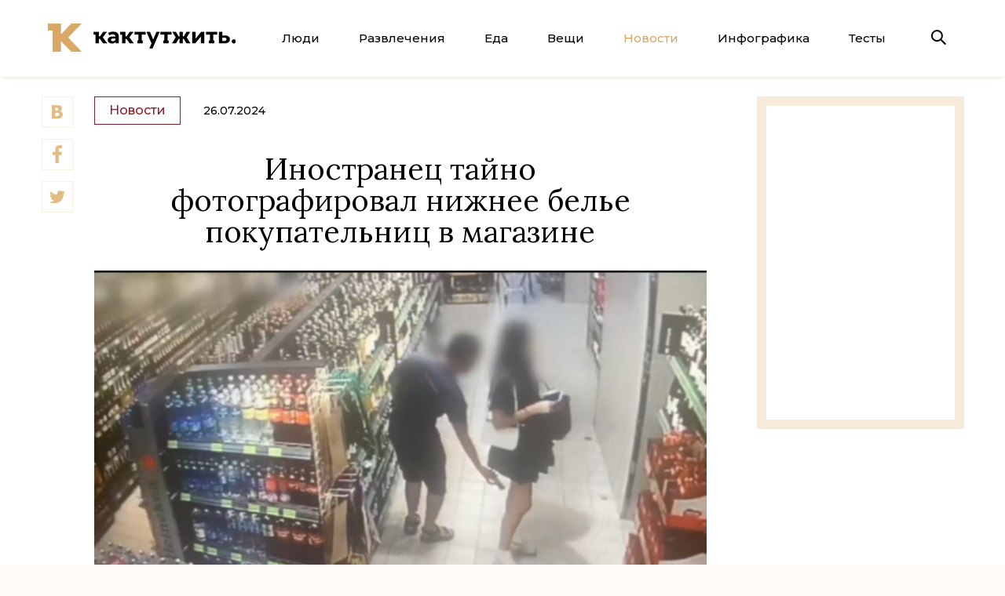

--- FILE ---
content_type: text/html; charset=utf-8
request_url: https://kaktutzhit.by/news/taino-fotkal
body_size: 8109
content:
<!DOCTYPE HTML>
<html lang="ru">
    <head>
        <title>Иностранец тайно фотографировал нижнее белье покупательниц в магазине - Как тут жить.</title>
        <meta charset="utf-8"/>
        <meta name="viewport" content="width=device-width, minimum-scale=1.0, initial-scale=1.0, user-scalable=yes"/>
        <meta name="keywords" content=""/>
        <meta name="title" content="Иностранец тайно фотографировал нижнее белье покупательниц в магазине"/>
        <meta name="description" content=""/>
                                <meta property="og:title" content="Иностранец тайно фотографировал нижнее белье покупательниц в магазине"/>
            <meta property="og:description" content=""/>
            <meta property="og:type" content="article"/>
            <meta property="og:url" content="https://kaktutzhit.by/news/taino-fotkal"/>
            <meta property="og:site_name" content="https://kaktutzhit.by"/>
            <meta property="og:locale" content="ru_RU"/>
            <meta property="og:image" content="https://kaktutzhit.by/uploads/post_images/f3c1f45ed1cbe20eeb3d002f2edb233e044157b2.jpg"/>
            <meta property="fb:app_id" content="1591902684377378"/>
                        <link rel="image_src" href="https://kaktutzhit.by/uploads/post_images/f3c1f45ed1cbe20eeb3d002f2edb233e044157b2.jpg"/>
                            <meta name="apple-mobile-web-app-capable" content="yes">
        <link type="image/x-icon" rel="shortcut icon" href="/favicon.ico"/>
        <!--[if IE]><link rel="shortcut icon" href="/favicon.ico"/><![endif]-->
        <link rel="icon" type="image/png" href="/favicon-57x57.png"/>
        <link rel="icon" sizes="192x192" href="/favicon-192x192.png">
        <link rel="apple-touch-icon-precomposed" sizes="180x180" href="/favicon-180x180.png">
        <link rel="apple-touch-icon-precomposed" sizes="152x152" href="/favicon-152x152.png">
        <link rel="apple-touch-icon-precomposed" sizes="144x144" href="/favicon-144x144.png">
        <link rel="apple-touch-icon-precomposed" sizes="120x120" href="/favicon-120x120.png">
        <link rel="apple-touch-icon-precomposed" sizes="114x114" href="/favicon-114x114.png">
        <link rel="apple-touch-icon-precomposed" sizes="76x76" href="/favicon-76x76.png">
        <link rel="apple-touch-icon-precomposed" sizes="72x72" href="/favicon-72x72.png">
        <link rel="apple-touch-icon-precomposed" href="/favicon-57x57.png">
        <meta name="msapplication-TileImage" content="/favicon-144x144.png">
        <meta name="msapplication-TileColor" content="#DBA656"/>
        <meta name="application-name" content="«Как тут жить»"/>
        <meta name="msapplication-square70x70logo" content="/favicon-70x70.png"/>
        <meta name="msapplication-square150x150logo" content="/favicon-150x150.png"/>
        <meta name="msapplication-wide310x150logo" content="/favicon-310x150.png"/>
        <meta name="msapplication-square310x310logo" content="/favicon-310x310"/>
        <link rel="alternate" type="application/rss+xml" title="«Как тут жить»" href="https://feeds.feedburner.com/kaktutzhit"/>
        <link rel="stylesheet" href="https://fonts.googleapis.com/css?family=Montserrat:500,700|Lora:400,400i,700&display=swap&subset=cyrillic,cyrillic-ext,latin-ext" rel="stylesheet"/>
        <link rel="stylesheet" type="text/css" media="screen" href="/css/style.min.css?v=66" />
        <script type="text/javascript" src="/js/jquery.min.js?v=34"></script>
        <script>
            (function(i,s,o,g,r,a,m){i['GoogleAnalyticsObject']=r;i[r]=i[r]||function(){
            (i[r].q=i[r].q||[]).push(arguments)},i[r].l=1*new Date();a=s.createElement(o),
            m=s.getElementsByTagName(o)[0];a.async=1;a.src=g;m.parentNode.insertBefore(a,m)
            })(window,document,'script','//www.google-analytics.com/analytics.js','ga');
            ga('create', 'UA-58748194-1', 'auto');
            ga('send', 'pageview');
        </script>
        <script type="text/javascript">
          if (typeof(pr) == 'undefined') { var pr = Math.floor(Math.random() * 4294967295) + 1; }
          (function(w, d, t, o, s, s0) {
            w[o] = w[o] || {};
            s = d.createElement(t);
            s0 = d.getElementsByTagName(t)[0];
            s.async = 1;
            s.src = '//serve.5visions.com/framework/a5.js?rnd=' + Math.random();
            s0.parentNode.insertBefore(s, s0);
          })(window, document, 'script', '_Ani5');
          _Ani5.rtr = 'af';
          _Ani5.afUrl = '//ads.adfox.ru/239538/prepareCode?p1=bxaqt&p2=fgou&puid1=&puid2=&puid3=&puid4=&puid6=&puid8=&puid11=&puid12=&puid21=&puid22=&puid27=&puid33=&puid51=&puid52=&puid55=&pr=' + pr +'&';
        </script>
        <script src="https://yastatic.net/pcode/adfox/loader.js" crossorigin="anonymous"></script>

        <!-- ads.txt + this -->
        <script async src="https://securepubads.g.doubleclick.net/tag/js/gpt.js"></script>
        <script>
            window.googletag = window.googletag || {cmd: []};
            googletag.cmd.push(function() {
                googletag.defineSlot('/21857590943,22569682798/kaktutzhit.by/kaktutzhit.by_300x250', [300, 250], 'div-gpt-ad-1585574320734-0').addService(googletag.pubads());
                googletag.pubads().enableSingleRequest();
                googletag.pubads().collapseEmptyDivs();
                googletag.enableServices();
            });
        </script>
        <!-- /ads.txt + this -->
    </head>
    <body class="article-news" data-fb_app_id="1591902684377378" data-fb_redirect_uri="https://kaktutzhit.by/facebook_share_finish" data-current_uri="https://kaktutzhit.by/news/taino-fotkal" data-base_url="https://kaktutzhit.by">
                    <!--AdFox START-->
            <!--dsail-Minsk-->
            <!--Площадка: EAV - Kaktutzhit.by - Fullscreen / EAV - Kaktutzhit.by - Fullscreen / EAV - Kaktutzhit.by - Fullscreen-->
            <!--Категория: <не задана>-->
            <!--Тип баннера: Fullscreen_mobile-->
            <div id="adfox_158082453860784804"></div>
            <script>
                window.Ya.adfoxCode.create({
                    ownerId: 239538,
                    containerId: 'adfox_158082453860784804',
                    type: 'fullscreen',
                    params: {
                        p1: 'ciuge',
                        p2: 'fixs'
                    }
                });
            </script>
            <!--AdFox END-->
        
        <!-- Gemius -->
        <script type="text/javascript">
            <!--//--><![CDATA[//><!--
            var pp_gemius_identifier = 'bJ6Qa1RDt_iCNMspJRbKbfVmrqyF_NrAmCsYSPLQmij.v7';
            function gemius_pending(i) { window[i] = window[i] || function() {var x = window[i+'_pdata'] = window[i+'_pdata'] || []; x[x.length]=arguments;};};
            gemius_pending('gemius_hit'); gemius_pending('gemius_event'); gemius_pending('pp_gemius_hit'); gemius_pending('pp_gemius_event');
            (function(d,t) {try {var gt=d.createElement(t),s=d.getElementsByTagName(t)[0],l='http'+((location.protocol=='https:')?'s':''); gt.setAttribute('async','async');
            gt.setAttribute('defer','defer'); gt.src=l+'://gaby.hit.gemius.pl/xgemius.js'; s.parentNode.insertBefore(gt,s);} catch (e) {}})(document,'script');
            //--><!]]>
        </script>
        <!-- /Gemius -->

                        <div class="banner-header full_width">
        <div class="banner">
                            <div class="html5-banner mobile-is-active">
                                                                <div class="html5-banner-mobile">
                            <a href="https://t.me/nukaktut" target="_blank">
<img id="luxexpress2" src="/uploads/images/2024/7/BANNER-TELEGRAM.jpg"/>
<div class="article-100%">
            <!--AdFox START-->
            <!--dsail-Minsk-->
            <!--Площадка: EAV - Kaktutzhit.by - Inpage / EAV - Kaktutzhit.by - Inpage / EAV - Kaktutzhit.by - Inpage NEW-->
            <!--Категория: <не задана>-->
            <!--Тип баннера: Inpage_NEW-->
            <div id="adfox_161810431239368658"> </div>
            <script>
                window.Ya.adfoxCode.create({
                    ownerId: 239538,
                    containerId: 'adfox_161810431239368658',
                    params: {
                        p1: 'cmmyr',
                        p2: 'gyqt',
                        puid1: '',
                        puid2: '',
                        puid3: '',
                        puid4: '',
                        puid5: '',
                        puid6: '',
                        puid8: '',
                        puid9: '',
                        puid10: '',
                        puid11: '',
                        puid12: '',
                        puid13: '',
                        puid14: '',
                        puid15: '',
                        puid16: '',
                        puid17: '',
                        puid19: '',
                        puid20: '',
                        puid21: '',
                        puid22: '',
                        puid23: '',
                        puid24: '',
                        puid26: '',
                        puid27: '',
                        puid28: '',
                        puid29: '',
                        puid30: '',
                        puid31: '',
                        puid32: '',
                        puid33: '',
                        puid34: '',
                        puid35: '',
                        puid36: '',
                        puid37: '',
                        puid38: '',
                        puid39: '',
                        puid40: '',
                        puid41: '',
                        puid42: '',
                        puid43: '',
                        puid44: '',
                        puid45: '',
                        puid46: '',
                        puid47: '',
                        puid49: '',
                        puid50: '',
                        puid51: '',
                        puid52: '',
                        puid53: '',
                        puid54: '',
                        puid55: '',
                        puid56: '',
                        puid58: '',
                        puid59: ''
                    }
                });
            </script>
        </div>                        </div>
                                                                <div class="html5-banner-desktop">
                            <div style="background-color:#f7ebda;">
<!--AdFox START-->
<!--dsail-Minsk-->
<!--Площадка: EAV - Kaktutzhit.by - 100%х250 / EAV - Kaktutzhit.by - 100%х250 / EAV - Kaktutzhit.by - 100%х250-->
<!--Категория: <не задана>-->
<!--Тип баннера: Перетяжка 100%-->
<div id="adfox_158082433624021002"></div>
<script>
    window.Ya.adfoxCode.create({
        ownerId: 239538,
        containerId: 'adfox_158082433624021002',
        params: {
            p1: 'civkh',
            p2: 'y'
        }
    });
</script>
</div>                        </div>
                                    </div>
                    </div>
    </div>
        
        <div class="header">
            <div class="page-container">
                <a class="logo" href="/">
                    <span class="icon"></span>
                    <span class="icon text"></span>
                </a>
                <ul class="menu-button">
                    <li class="close"></li>
                    <li></li>
                    <li></li>
                </ul>
                <ul class="menu">
                    <li class="margin-top active">
                        <div class="submenu-wrapper">
                            <ul class="submenu" data-active="5">
                                <li class="first-child"><a href="/posts/Люди">Люди</a></li>
                                <li><a href="/posts/Развлечения">Развлечения</a></li>
                                <li><a href="/posts/Еда">Еда</a></li>
                                <li><a href="/posts/Вещи">Вещи</a></li>
                                <li><a href="/news">Новости</a></li>
                                <li><a href="/rubric/Инфографика">Инфографика</a></li>
                                <li class="last-child">
                                    <div class="border-left">
                                        <a href="/tests">Тесты</a>
                                    </div>
                                </li>
                            </ul>
                        </div>
                    </li>
                </ul>
                <div class="rightSide">
                    <div class="search">
                        <form action="/search">
                            <input name="text" type="text" placeholder="Поиск"/>
                            <input type="submit"/>
                        </form>
                        <div><span class="icon"></span></div>
                    </div>
                </div>
            </div>
        </div>
        
                
        <div class="content">
            <div class="shadow"></div>
                        <div class="page-container">
                
                
    
    
<ul class="scrolling-social">
    <li>
        <a href="#">
            <span class="vkontakte"><span class="icon"></span></span>
            <span class="count" style="display:none"><span class="spinner"></span></span>
        </a>
    </li>
    <li>
        <a href="#">
            <span class="facebook"><span class="icon"></span></span>
            <span class="count"></span>
        </a>
    </li>
    <li>
        <a href="#">
            <span class="twitter"><span class="icon"></span></span>
                    </a>
    </li>
</ul>
<div class="article-header">
    <div class="article-title">
        <a class="section" href="/news">Новости</a>
        <span class="date">26.07.2024</span>
                                <h1>Иностранец тайно фотографировал нижнее белье покупательниц в магазине</h1>
        <img src="/uploads/post_images/f3c1f45ed1cbe20eeb3d002f2edb233e044157b2.jpg"/>

                    <div class="news-video-ad">
                    <!--AdFox START-->
    <!--dsail-Minsk-->
    <!--Площадка: EAV - Kaktutzhit.by - Inpage / EAV - Kaktutzhit.by - Inpage / EAV - Kaktutzhit.by - Inpage NEW-->
    <!--Категория: <не задана>-->
    <!--Тип баннера: Inpage_NEW-->

            <div id="adfox_160190725619991550"></div>
        <script>
        window.Ya.adfoxCode.create({
            ownerId: 239538,
            containerId: 'adfox_160190725619991550',
            params: {
                p1: 'cmmyr',
                p2: 'gyqt',
                insertAfter: 'undefined',
                insertPosition: '0',
                stick: false,
                stickTo: 'auto',
                stickyColorScheme: 'light'
            }
        });
    </script>
    <!--AdFox END-->
            </div>
        
<!--        <div class="lead">--><!--</div>-->
    </div>
                            <div class="banner-rightSide">
                                        <div class="banner">
                    <div class="banner-container">
                                                                                <!--AdFox START-->
<!--dsail-Minsk-->
<!--Площадка: EAV - Kaktutzhit.by - 240х400 / EAV - Kaktutzhit.by - 240х400 / EAV - Kaktutzhit.by - 240х400-->
<!--Категория: <не задана>-->
<!--Тип баннера: 240*400_this-->
<div id="adfox_158082439922284569"></div>
<script>
    window.Ya.adfoxCode.create({
        ownerId: 239538,
        containerId: 'adfox_158082439922284569',
        params: {
            p1: 'ciuba',
            p2: 'fgou'

        }
    });
</script>
                                            </div>
                </div>
                                                                    </div>
        </div>

<div class="article-container">
    <div class="article-content">
        <p>Девушка в одном витебском магазине заметила, что мужчина странно себя ведет: он наклонялся и исподтишка снимал нижнее белье покупательниц (на фото). Отважная девушка не побоялась, подошла к нему ближе, сфотографировала его лицо крупным планом и обратилась в милицию.</p>

<p>&nbsp;</p>

<p>Его быстро задержали. Это 38-летний гражданин Туркменистана, он работает водителем такси. &laquo;В противоправном поступке мужчина сознался. Свои действия объяснил тем, что хотел посмотреть на пикантные фотографии&raquo;, &mdash; <a href="https://t.me/uvd_vitebsk/21135" target="_blank">рассказали</a> в милиции.</p>

<p>&nbsp;</p>

<p>На него составили протокол за мелкое хулиганство. Позже будет рассмотрен вопрос о его высылке из страны и запрете на въезд на срок не менее пяти лет. Ранее к ответственности на территории Беларуси он не привлекался.</p>

<p>&nbsp;</p>

<p><span style="background-color:#ffffcc;">И подпишитесь на нас, пожалуйста, </span><a href="http://vk.com/kaktutzhit" target="_blank"><span style="background-color:#ffffcc;">Вконтакте</span></a><span style="background-color:#ffffcc;"> или </span><a href="http://t.me/nukaktut" target="_blank"><span style="background-color:#ffffcc;">телеграме</span></a><span style="background-color:#ffffcc;">.</span></p>

            </div>
    <div class="article-bottom">
        <div class="row row-social">
            <span class="title">Поделиться</span>
            <ul class="social">
                <li>
                    <a href="#">
                        <span class="vkontakte"><span class="icon"></span></span>
                        <span class="count" style="opacity:0"><span class="spinner"></span></span>
                    </a>
                </li>
                <li>
                    <a href="#">
                        <span class="facebook"><span class="icon"></span></span>
                        <span class="count"></span>
                    </a>
                </li>
                <li class="last-child">
                    <a href="#">
                        <span class="twitter"><span class="icon"></span></span>
                                            </a>
                </li>
            </ul>
        </div>
        <div class="row row-tags">
                            <span class="title">Теги</span>
                <ul class="tags">
                                            <li>
                            <a href="/tag/%D0%BF%D1%80%D0%B5%D1%81%D1%82%D1%83%D0%BF%D0%BB%D0%B5%D0%BD%D0%B8%D0%B5+%D0%B8+%D0%BD%D0%B0%D0%BA%D0%B0%D0%B7%D0%B0%D0%BD%D0%B8%D0%B5" rel="tag"><span>преступление и наказание</span></a>
                        </li>
                                    </ul>
                    </div>

                        <div class="adfox-ads display-on-479-320">
        <!--AdFox START-->
        <!--dsail-Minsk-->
        <!--Площадка: EAV - Kaktutzhit.by - 300х250 640x1000 / EAV - Kaktutzhit.by - 300х250 640x1000 / EAV - Kaktutzhit.by - 300х250 640x1000-->
        <!--Категория: <не задана>-->
        <!--Тип баннера: 640*1000-->
        <div id="adfox_158082514256051683"></div>
        <script>
            if (!window.isInterscrollerMobileAdInited) {



                window.Ya.adfoxCode.createScroll({
                    ownerId: 239538,
                    containerId: 'adfox_158082514256051683',
                    params: {
                        p1: 'ciubd',
                        p2: 'fork'

                    }
                });



                window.isInterscrollerMobileAdInited = true;
            }
        </script>
        <!--AdFox END-->
    </div>
                <div class="display-on-479-320">
        <div style="margin:10px auto">
            <!-- /21857590943/kaktutzhit.by/kaktutzhit.by_300x250 -->
            <div id="div-gpt-ad-1585574320734-0" style="width: 300px; height: 250px;">
                <script>
                    googletag.cmd.push(function() {
                        googletag.display('div-gpt-ad-1585574320734-0');
                    });
                </script>
            </div>
        </div>
    </div>

            <div class="yandex-ads">
                <!-- Yandex.RTB R-A-250821-5 -->
                <div id="yandex_rtb_R-A-250821-5"></div>
                <!-- Yandex.RTB R-A-250821-14 -->
                <div id="yandex_rtb_R-A-250821-14"></div>
                <script type="text/javascript">
                    if (window.innerWidth < 480) {
                        (function (w, d, n, s, t) {
                            w[n] = w[n] || [];
                            w[n].push(function () {
                                Ya.Context.AdvManager.render({
                                    blockId: "R-A-250821-5",
                                    renderTo: "yandex_rtb_R-A-250821-5",
                                    async: true
                                });
                            });
                            t = d.getElementsByTagName("script")[0];
                            s = d.createElement("script");
                            s.type = "text/javascript";
                            s.src = "//an.yandex.ru/system/context.js";
                            s.async = true;
                            t.parentNode.insertBefore(s, t);
                        })(this, this.document, "yandexContextAsyncCallbacks");
                    } else {
                        (function(w, d, n, s, t) {
                            w[n] = w[n] || [];
                            w[n].push(function() {
                                Ya.Context.AdvManager.render({
                                    blockId: "R-A-250821-14",
                                    renderTo: "yandex_rtb_R-A-250821-14",
                                    async: true
                                });
                            });
                            t = d.getElementsByTagName("script")[0];
                            s = d.createElement("script");
                            s.type = "text/javascript";
                            s.src = "//an.yandex.ru/system/context.js";
                            s.async = true;
                            t.parentNode.insertBefore(s, t);
                        })(this, this.document, "yandexContextAsyncCallbacks");
                    }
                </script>
            </div>
        
        <div class="more">
    <div class="row row-read">
        <div class="title">Читайте еще</div>
        <div class="list_full">                            <div>
                    <a class="link" href="/posts/muzhiki-dureut">
                                <span class="sizer">
                                    <img src="/images/186x133.png"/>
                                    <img class="sizer-image" src="/uploads/post_images_mini/2302faffd311c4e6d9defaabf6653c32769ea5af.gif"/>
                                </span>
                        <span class="text">Что с вами будет, если вы покажете на улице член</span>
                    </a>
                                    </div>
                            <div>
                    <a class="link" href="/posts/sex-sud">
                                <span class="sizer">
                                    <img src="/images/186x133.png"/>
                                    <img class="sizer-image" src="/uploads/post_images_mini/8fd94ed87b23f65fd27689cebbd78401abae25f4.jpg"/>
                                </span>
                        <span class="text">Как в Беларуси судят за секс на улице, в клубе и на природе</span>
                    </a>
                                    </div>
                            <div>
                    <a class="link" href="/posts/v-mertvyh-naikah">
                                <span class="sizer">
                                    <img src="/images/186x133.png"/>
                                    <img class="sizer-image" src="/uploads/post_images_mini/25039949efef6059bb550523b407e4297f8491a5.jpg"/>
                                </span>
                        <span class="text">В мертвых найках: 5 самых модных белорусских воров</span>
                    </a>
                                    </div>
                            <div>
                    <a class="link" href="/posts/shutochki">
                                <span class="sizer">
                                    <img src="/images/186x133.png"/>
                                    <img class="sizer-image" src="/uploads/post_images_mini/bd39f837d6507b3212f53fa365ab645a89a23af3.jpg"/>
                                </span>
                        <span class="text">5 тупых маленьких историй о том, зачем белорусы шутят о бомбах</span>
                    </a>
                                    </div>
                            <div>
                    <a class="link" href="/posts/kak-zhivet-belorus">
                                <span class="sizer">
                                    <img src="/images/186x133.png"/>
                                    <img class="sizer-image" src="/uploads/post_images_mini/7cb7934f6fb86b60b6f34904486b5b23cb3514b3.jpg"/>
                                </span>
                        <span class="text">Как живет типичный белорус</span>
                    </a>
                                    </div>
                            <div>
                    <a class="link" href="/posts/chipseki">
                                <span class="sizer">
                                    <img src="/images/186x133.png"/>
                                    <img class="sizer-image" src="/uploads/post_images_mini/335012e573fb9ea9247f7298d87526b7168f2b89.jpg"/>
                                </span>
                        <span class="text">Рейтинг: 35 лучших чипсов из белорусских магазинов</span>
                    </a>
                                    </div>
                    </div>
        <div class="list_gallery"></div>
    </div>
    <div class="row row-similar">
        <div class="title">Популярные материалы</div>
        <div class="list_full">
                            <div>
                    <a class="link" href="/posts/esche-odin-den">
                                <span class="sizer">
                                    <img src="/images/186x133.png"/>
                                    <img class="sizer-image" src="/uploads/post_images_mini/6a837fd548f101a1a44985b81668da9d7e10d2be.jpg"/>
                                </span>
                        <span class="text">Что посмотреть в Минске за 1 день? Вот три маршрута</span>
                    </a>
                                    </div>
                            <div>
                    <a class="link" href="/posts/syrochki-2020">
                                <span class="sizer">
                                    <img src="/images/186x133.png"/>
                                    <img class="sizer-image" src="/uploads/post_images_mini/90498495d2f013dfa622d8c9d9eabe2981c24628.jpg"/>
                                </span>
                        <span class="text">Рейтинг творожных сырков: 25 новых и лучших из белорусских магазинов</span>
                    </a>
                                    </div>
                            <div>
                    <a class="link" href="/posts/best-parki-minsk">
                                <span class="sizer">
                                    <img src="/images/186x133.png"/>
                                    <img class="sizer-image" src="/uploads/post_images_mini/17d3f761f976a9aeb137b7ae1180e7a751611ee2.jpg"/>
                                </span>
                        <span class="text">Рейтинг 40 парков Минска от худшего к лучшему для ваших идеальных прогулок</span>
                    </a>
                                    </div>
                            <div>
                    <a class="link" href="/posts/sovety-zumeram">
                                <span class="sizer">
                                    <img src="/images/186x133.png"/>
                                    <img class="sizer-image" src="/uploads/post_images_mini/e5edfc6743040d7663a63d6f28fcc72545e15d17.jpg"/>
                                </span>
                        <span class="text">Главные (и комичные) советы 20-летним от 30-летних</span>
                    </a>
                                    </div>
                            <div>
                    <a class="link" href="/posts/bukinist-2023">
                                <span class="sizer">
                                    <img src="/images/186x133.png"/>
                                    <img class="sizer-image" src="/uploads/post_images_mini/e20a834967266be9ced96efe92f6a3750c37580a.jpg"/>
                                </span>
                        <span class="text">4 лучших букинистических Минска с недорогими книжками (есть книги даже по рублю)</span>
                    </a>
                                    </div>
                            <div>
                    <a class="link" href="/posts/sdat-odezhu-2024">
                                <span class="sizer">
                                    <img src="/images/186x133.png"/>
                                    <img class="sizer-image" src="/uploads/post_images_mini/bcc46f4494bb6f1d47025338c7023659380dde6a.jpg"/>
                                </span>
                        <span class="text">Куда сдать ненужную одежду в Минске: 5 проверенных мест</span>
                    </a>
                                    </div>
                    </div>
        <div class="list_gallery"></div>
    </div>
</div>    </div>
</div>
</div>

<div class="page-container nowOnHomepage" data-url="/ajax/nowOnHomepage">
    <div class="article-container">
        <div class="nowOnHomepage-title">Сейчас на главной</div>
        <div class="nowOnHomepage-container">
            <div class="articles"><div class="spinner"></div></div>
        </div>
        <div class="button showMore">Показать еще&nbsp;&nbsp;&nbsp;&darr;</div>
    </div>

                <div class="toInfinityAndBeyond" title="Подняться наверх">&uarr;</div>
                
            </div>
        </div>
        <div class="footer">
            <div class="page-container">
                <div class="description">
                    <div class="description-center">
                        <a class="icon" href="/"></a>
                        <div class="text">«Как тут жить» — это журнал для людей, которые хотят провести в Минске интересную и достойную жизнь.</div>
                    </div>
                </div>
                <ul class="info" data-active="">
                    <li>
                        <a href="/about">О журнале</a>
                    </li>
                    <li>
                        <a href="/ads">Рекламодателям</a>
                    </li>
                    <li>
                        <a href="/contacts">Как связаться</a>
                    </li>
                    <li class="last-child">
                        <a href="/rules">Правила</a>
                    </li>
                </ul>
                <ul class="social">
                    <li class="first-child">
                        <a href="https://vk.com/kaktutzhit" title="Открыть нашу группу Вконтакте" target="_blank" rel="nofollow"><span class="icon vkontakte"></span></a>
                    </li>
                    <li>
                        <a href="https://www.facebook.com/kaktutzhit" title="Открыть нашу страницу на Facebook" target="_blank" rel="nofollow"><span class="icon facebook"></span></a>
                    </li>
                    <li>
                        <a href="https://twitter.com/kak_tut_zhit" title="Открыть наш Twitter" target="_blank" rel="nofollow"><span class="icon twitter"></span></a>
                    </li>
                    <li>
                        <a href="https://telegram.me/nukaktut" title="Открыть наш Telegram канал" target="_blank"><span class="icon telegram"></span></a>
                    </li>
                                        <li>
                        <a href="https://feeds.feedburner.com/kaktutzhit" title="Открыть наш RSS-канал" target="_blank"><span class="icon rss"></span></a>
                    </li>
                </ul>
            </div>
        </div>
        <!-- Yandex.Metrika --><script type="text/javascript">(function (d, w, c) { (w[c] = w[c] || []).push(function() { try { w.yaCounter27918207 = new Ya.Metrika({id:27918207, webvisor:true, clickmap:true, trackLinks:true, accurateTrackBounce:true}); } catch(e) { } }); var n = d.getElementsByTagName("script")[0], s = d.createElement("script"), f = function () { n.parentNode.insertBefore(s, n); }; s.type = "text/javascript"; s.async = true; s.src = (d.location.protocol == "https:" ? "https:" : "http:") + "//mc.yandex.ru/metrika/watch.js"; if (w.opera == "[object Opera]") { d.addEventListener("DOMContentLoaded", f, false); } else { f(); } })(document, window, "yandex_metrika_callbacks");</script><noscript><div><img src="//mc.yandex.ru/watch/27918207" style="position:absolute; left:-9999px;" alt="" /></div></noscript><!-- /Yandex.Metrika -->
        <img src="https://amc.yandex.ru/show?cmn_id=87070&plt_id=362956&crv_id=812752&evt_t=render&ad_type=banner&rnd=%system.random%"/>            </body>
</html>


--- FILE ---
content_type: text/html; charset=utf-8
request_url: https://www.google.com/recaptcha/api2/aframe
body_size: 267
content:
<!DOCTYPE HTML><html><head><meta http-equiv="content-type" content="text/html; charset=UTF-8"></head><body><script nonce="kQLBdgvsp_XTzmFf4ugPrA">/** Anti-fraud and anti-abuse applications only. See google.com/recaptcha */ try{var clients={'sodar':'https://pagead2.googlesyndication.com/pagead/sodar?'};window.addEventListener("message",function(a){try{if(a.source===window.parent){var b=JSON.parse(a.data);var c=clients[b['id']];if(c){var d=document.createElement('img');d.src=c+b['params']+'&rc='+(localStorage.getItem("rc::a")?sessionStorage.getItem("rc::b"):"");window.document.body.appendChild(d);sessionStorage.setItem("rc::e",parseInt(sessionStorage.getItem("rc::e")||0)+1);localStorage.setItem("rc::h",'1769175216300');}}}catch(b){}});window.parent.postMessage("_grecaptcha_ready", "*");}catch(b){}</script></body></html>